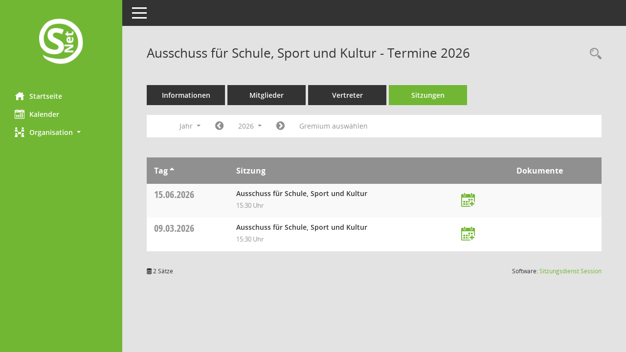

--- FILE ---
content_type: text/css
request_url: https://buergerinfo.friesland.de/css/styles5print.css
body_size: 1567
content:
/* Styles fuer SessionNet-Funktionen - Druck von Seiten */
/* //506 RL L5.20181204: #smc_body ergaenzt */

#smc_body a
{
	text-decoration: none;
	color: #000000 !important;
}
/* //501 RL Darstellung des Links in der Druckansicht verhindern */
#smc_body a[href]:after {
content: none !important;
}

/* //501 RL Content links anordnen */
#smc_body #wrapper {
  padding-left: 0px;
}

/* nicht drucken: */
#smc_body .smcnoprint
{
	display:none;
}
#smc_body .smc-print-not
{
	display:none;
}
/* //514 RL kurzer Name */
#smc_body .smc-pr-n
{
	display:none;
}
/* Ausgabe in noprint-Bereichen erzwingen: */
#smc_body .smcprintonly
{
	display:inline;
}
/* //501 RL Boxeninhalt druckbar */
#smc_body .collapse
{
    display:block !important
}

/* Drucksteuerung: */
#smc_body .pagebefore
{
	page-break-before:auto;
}
#smc_body .pageafter
{
	page-break-after:auto;
}
		
/* Felder/Bereiche nicht drucken: */
#smc_body footer
{
	display:none;
}
#smc_body .sitermin
{
	display:none;
}
#smc_body .smc-btn-vcard
{
	display:none;
}
/* //501 RL Dokumentfunktionen nicht drucken (wenn Doc-Box druckbar ist) */
#smc_body .smc-action-group {
  display:none;
}

/* Funktionen */
#smc_body .smc-link-normal
{
	text-decoration: none;
	color: #000000 !important;
}
/* //501 RL Markierungsbalken Dokumente grau (wenn Doc-Box druckbar ist) */
#smc_body .smc-documents > div > div.smc-new{
	border-left: 5px solid #909090;
}
#smc_body .smc-documents > div > div.smc-downloaded{
	border-left: 5px solid #909090;
}